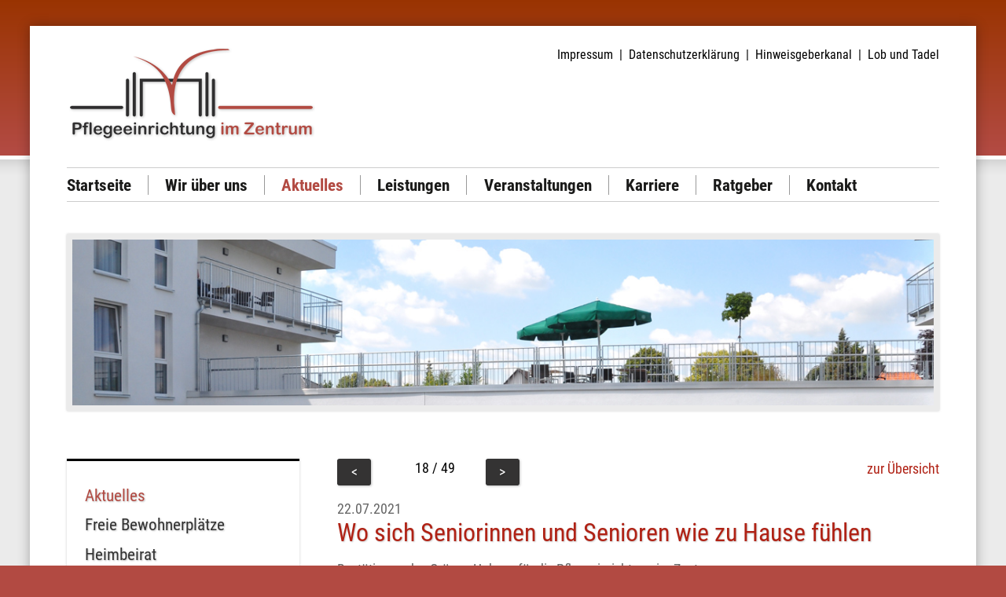

--- FILE ---
content_type: text/html; charset=UTF-8
request_url: https://www.pflegeeinrichtung-im-zentrum.de/aktuelles/aktuelles/172.htm
body_size: 1645
content:
<!DOCTYPE HTML PUBLIC "-//W3C//DTD HTML 4.01 Transitional//EN"
            "http://www.w3.org/TR/html4/loose.dtd">

<html lang="de">

<head>
  <meta http-equiv="content-type" content="text/html; charset=UTF-8">
  <meta name="viewport" content="width=device-width, initial-scale=1.0">
  <link rel="shortcut icon" href="/_templates/shared/images/favicon.ico">
  
  <link rel="stylesheet" type="text/css" href="/_templates/shared/css/screen-piz.css" media="screen">
  <link rel="stylesheet" type="text/css" href="/_templates/shared/css/fancybox/jquery.fancybox.css" media="screen">
  <script type="text/javascript" src="/_templates/shared/js/jquery-combined.min.js"></script>
  <script type="text/javascript" src="/_templates/shared/js/default.js"></script>
  <title>Wo sich Seniorinnen und Senioren wie zu Hause f&uuml;hlen - Pflegeeinrichtung im Zentrum</title>
  <link rel="canonical" href="https://www.pflegeeinrichtung-im-zentrum.de/aktuelles/aktuelles/172-wo-sich-seniorinnen-und-senioren-wie-zu-hause-fuehlen.htm">
</head>

<body>
  <div class="umrandung">
    <div class="fuss-hintergrund"></div>
    <div class="umrandung2">
      <div class="logo"><a href="/"><img src="/_templates/shared/images/bi-logo-pflegeeinrichtung-im-zentrum.png"></a></div>
      <div class="quickmenu"><a href="/kontakt/impressum.htm">Impressum</a>&nbsp; |&nbsp; <a href="/kontakt/datenschutzerklaerung.htm">Datenschutzerklärung</a>&nbsp; |&nbsp; <a href="/kontakt/hinweisgeberkanal.htm">Hinweisgeberkanal</a>&nbsp; |&nbsp; <a href="/kontakt/lobtadel.htm">Lob und Tadel</a></div>
      <br class="clearfix">
      <div class="mainmenu">
        <a class="mainmenu-switch" href="#">MENÜ <img src="/_templates/shared/images/hg-mainmenu-switch.png"></a>
        
<ul>
<li><a href="../../index.htm" >Startseite</a></li>
<li><a href="../../wir-ueber-uns/pflegeeinrichtung-im-zentrum.htm" >Wir &uuml;ber uns</a></li>
<li class="marked"><a href="../../aktuelles/aktuelles" class="menu-list-marked">Aktuelles</a>
</li>
<li><a href="../../leistungen/index.htm" >Leistungen</a></li>
<li><a href="../../veranstaltungen/veranstaltungen-und-konzerte" >Veranstaltungen</a></li>
<li><a href="https://karriere.gp-lindenbrunn.de/?utm_source=website&utm_medium=piz" >Karriere</a></li>
<li><a href="../../ratgeber/index.htm" >Ratgeber</a></li>
<li><a href="../../kontakt/index.htm" >Kontakt</a></li>
</ul>

        <br class="clearfix">
      </div>
      <div class="kopfbild"><img src="/_images/326.jpg" width="1184" height="228" alt="" title="" style="margin-left: 0;"></div>
      <div class="container">
        <div class="links">
          <div class="links-menu">
            <div id="submenu"></div>
            
<ul>
  <li class="strong"><strong><span class="unsichtbar">Aktuelle Seite: </span>Aktuelles</strong></li>
  <li><a href="../freie-bewohnerplaetze.htm" >Freie Bewohnerpl&auml;tze</a></li>
  <li><a href="../heimbeirat.htm" >Heimbeirat</a></li>
</ul>

          </div>
          <div class="links-info"></div>
        </div>
        <div class="container2">
          <div class="mitte-breit">
            
            <div class="modul-navigation"> <a href="175-ausbildungsmesse-2021-in-hameln.htm" class="modul-pagebutton" title="vorheriger Termin">&lt;</a><div class="modul-position"> 18 / 49 </div><a href="168-corona-schutzimpfung-im-heim-ist-angelaufen.htm" class="modul-pagebutton" title="nächster Termin">&gt;</a> <div class="modul-numall"><a href="index-p_1.htm">zur Übersicht</a></div><br style="clear: both;"></div> &nbsp;<br>
            <span style="color:#666">22.07.2021</span>
            <h1 class="headline1">Wo sich Seniorinnen und Senioren wie zu Hause f&uuml;hlen</h1>
            <span style="color:#666">Best&auml;tigung des Gr&uuml;nen Hakens f&uuml;r die Pflegeeinrichtung im Zentrum</span><br><br>
            Im Eingang der Pflegeeinrichtung im Zentrum in Bad Nenndorf h&auml;ngen seit heute ein neues Schild und eine neue Urkunde mit dem Gr&uuml;nen Haken, dem eingetragenen Markenzeichen f&uuml;r Lebensqualit&auml;t im Alter und Verbraucherfreundlichkeit. Verliehen wurde der Gr&uuml;ne Haken nunmehr schon zum dritten Mal von der gemeinn&uuml;tzigen Heimverzeichnis GmbH - Gesellschaft zur F&ouml;rderung der Lebensqualit&auml;t im Alter und bei Behinderung. Herr Dieter Dettmer, einer der mehr als hundert geschulten ehrenamtlichen Gutachterinnen und Gutachter des Heimverzeichnisses hat die Einrichtung einen Tag lang &bdquo;auf Herz und Nieren&ldquo; gepr&uuml;ft und f&uuml;r verbraucherfreundlich befunden. Am Ende wurde daf&uuml;r der Gr&uuml;ne Haken erneuert.<br>
<br>
Mehr Informationen zu dieser Auszeichnung gibt auf Anfrage gerne Frau Daniela K&ouml;hne, unsere Qualit&auml;tsmanagementbeauftragte.
          </div>
        </div>
        <br class="clearfix">
      </div>
    </div>
  </div>
  <div class="fuss">Pflegeeinrichtung im Zentrum &bull; Carl-Thon-Str. 1 &bull; 31542 Bad Nenndorf &bull; Tel.: 05723 / 98637-0 &bull; Fax: 05723 / 98637-299 &bull; <a href="mailto:info@pflegeeinrichtung-im-zentrum.de" target="_blank" rel="noopener">info@pflegeeinrichtung-im-zentrum.de</a><div id="quickmenu"></div></div>
</body>

</html>









--- FILE ---
content_type: text/css
request_url: https://www.pflegeeinrichtung-im-zentrum.de/_templates/shared/css/screen-piz.css
body_size: 3575
content:
/* roboto-condensed-300 - latin */
@font-face {
  font-family: 'Roboto Condensed';
  font-style: normal;
  font-weight: 300;
  src: url('../googlefonts/roboto-condensed-v16-latin-300.eot'); /* IE9 Compat Modes */
  src: local('Roboto Condensed Light'), local('RobotoCondensed-Light'),
       url('../googlefonts/roboto-condensed-v16-latin-300.eot?#iefix') format('embedded-opentype'), /* IE6-IE8 */
       url('../googlefonts/roboto-condensed-v16-latin-300.woff2') format('woff2'), /* Super Modern Browsers */
       url('../googlefonts/roboto-condensed-v16-latin-300.woff') format('woff'), /* Modern Browsers */
       url('../googlefonts/roboto-condensed-v16-latin-300.ttf') format('truetype'), /* Safari, Android, iOS */
       url('../googlefonts/roboto-condensed-v16-latin-300.svg#RobotoCondensed') format('svg'); /* Legacy iOS */
}
/* roboto-condensed-regular - latin */
@font-face {
  font-family: 'Roboto Condensed';
  font-style: normal;
  font-weight: 400;
  src: url('../googlefonts/roboto-condensed-v16-latin-regular.eot'); /* IE9 Compat Modes */
  src: local('Roboto Condensed'), local('RobotoCondensed-Regular'),
       url('../googlefonts/roboto-condensed-v16-latin-regular.eot?#iefix') format('embedded-opentype'), /* IE6-IE8 */
       url('../googlefonts/roboto-condensed-v16-latin-regular.woff2') format('woff2'), /* Super Modern Browsers */
       url('../googlefonts/roboto-condensed-v16-latin-regular.woff') format('woff'), /* Modern Browsers */
       url('../googlefonts/roboto-condensed-v16-latin-regular.ttf') format('truetype'), /* Safari, Android, iOS */
       url('../googlefonts/roboto-condensed-v16-latin-regular.svg#RobotoCondensed') format('svg'); /* Legacy iOS */
}
/* roboto-condensed-700 - latin */
@font-face {
  font-family: 'Roboto Condensed';
  font-style: normal;
  font-weight: 700;
  src: url('../googlefonts/roboto-condensed-v16-latin-700.eot'); /* IE9 Compat Modes */
  src: local('Roboto Condensed Bold'), local('RobotoCondensed-Bold'),
       url('../googlefonts/roboto-condensed-v16-latin-700.eot?#iefix') format('embedded-opentype'), /* IE6-IE8 */
       url('../googlefonts/roboto-condensed-v16-latin-700.woff2') format('woff2'), /* Super Modern Browsers */
       url('../googlefonts/roboto-condensed-v16-latin-700.woff') format('woff'), /* Modern Browsers */
       url('../googlefonts/roboto-condensed-v16-latin-700.ttf') format('truetype'), /* Safari, Android, iOS */
       url('../googlefonts/roboto-condensed-v16-latin-700.svg#RobotoCondensed') format('svg'); /* Legacy iOS */
}

/* Allgemeinestop */

body {
  padding: 0;
  margin: 0;
  font-family: 'Roboto Condensed', sans-serif;
  font-size: 1.1em;
  font-weight: 400;
  color: #000;
  background: #B24A42;
}

form, h1, h2, h3, h4, h5, h6, img {
  padding: 0;
  margin: 0;
}

a:link, a:visited, a:hover, a:focus, a:active {
  color: #B02215;
  text-decoration: none;
}
a:hover, a:focus, a:active {
  color: #666;
}

b, strong {
  font-weight: 700;
}

div.iframe {
  font-size: 0.8em; 
}
div.rechts div.iframe {
  font-size: 0.6em;
}
div.rechts div.iframe svg {
  position: absolute;
  width: 60px;
  top: calc( 50% - 30px );
  left: calc( 50% - 30px );
}

/* Ueberschriften */

.headline1 {
  font-weight: 400;
  font-size: 1.8em;
  line-height: 1.3em;
  color: #B02215;
  margin-bottom: 0.5em;
  text-shadow: 1px 1px 2px rgba(0,0,0,0.2);
}
.headline1 a:link, .headline1 a:visited, .headline1 a:focus, .headline1 a:hover, .headline1 a:active {
  color: #B02215;
}
.headline1 a:focus, .headline1 a:hover, .headline1 a:active {
  color: #666;
}

.headline2 {
  font-weight: 400;
  font-size: 1.6em;
  color: #666;
  margin-bottom: 0.5em;
  text-shadow: 1px 1px 2px rgba(0,0,0,0.2);
}
.headline2 a:link, .headline2 a:visited, .headline2 a:focus, .headline2 a:hover, .headline2 a:active {
  color: #666;
}
.headline2 a:focus, .headline2 a:hover, .headline2 a:active {
  color: #B02215;
}

.headline3 {
  font-weight: 400;
  font-size: 1.3em;
  color: #B02215;
  margin-bottom: 0.5em;
  text-shadow: 1px 1px 2px #AAA;
}
.headline3 a:link, .headline3 a:visited, .headline3 a:focus, .headline3 a:hover, .headline3 a:active {
  color: #B02215;
}
.headline3 a:focus, .headline3 a:hover, .headline3 a:active {
  color: #666;
}

.headline4 {
  font-weight: 400;
  font-size: 1.1em;
  color: #666;
  margin-bottom: 0.5em;
  text-shadow: 1px 1px 2px rgba(0,0,0,0.2);
}
.headline4 a:link, .headline4 a:visited, .headline4 a:focus, .headline4 a:hover, .headline4 a:active {
  color: #666;
}
.headline4 a:focus, .headline4 a:hover, .headline4 a:active {
  color: #B02215;
}

a img, img {
  border: none;
  max-width: 100%;
  height: auto;
}

/* Template */
div.umrandung {
  position: relative;
  margin: 0;
  padding: 1.9em 3% 0.5em 3%;
  background: #EBEBEB url(../../shared/images/hg-kopf-pflegeeinrichtung-im-zentrum.png) repeat-x;
  z-index: 9;
}

div.umrandung2 {
  position: relative;
  max-width: 1300px;
  min-height: 500px;
  padding: 1.5em 0 5em 0;
  margin: 0 auto 0;
  background: #FFF;
  -webkit-box-shadow: 0 0 15px rgba(0,0,0,0.3); box-shadow: 0 0 15px rgba(0,0,0,0.3);
  z-index: 11;
}

div.logo {
  position: relative;
  width: 27.4%;
  margin: 0 0 0 3.85%;
  float: left;
}

div.quickmenu {
  position: relative;
  margin: 0 3.85% 0 0;
  font-size: 0.9em;
  float: right;
}
div.quickmenu a:link, div.quickmenu a:visited, div.quickmenu a:focus, div.quickmenu a:hover, div.quickmenu a:active {
  color: #000;
}
div.quickmenu a:focus, div.quickmenu a:hover, div.quickmenu a:active {
  color: #B24A42;
}

div.mainmenu {
  position: relative;
  margin: 1.5em 3.85% 2.3em 3.85%;
  border-top: 1px solid #CCC;
  border-bottom: 1px solid #CCC;
}

div.kopfbild {
  position: relative;
  padding: 7px;
  margin: 0 3.85% 3.5em 3.85%;
  background: #EBEBEB;
  -webkit-box-shadow: 0 0 3px rgba(0,0,0,0.2); box-shadow: 0 0 3px rgba(0,0,0,0.2);
}

div.container {
  position: relative;
  margin: 0 3.85%;
}

div.container img {
  margin: 5px 22px;
}

div.links {
  position: relative;
  width: 26.67%;
  margin: 0 4.33% 0 0;
  float: left;
} 

div.container2 {
  position: relative;
  width: 69%;
  float: left;
}

div.mitte {
  position: relative;
  width: 61.63%;
  margin: 0 5.06% 0 0;
  float: left;
}

div.rechts {
  position: relative;
  width: 33.28%;
  margin: 0;
  float: left;
}

div.fuss-hintergrund {
  position: absolute;
  bottom: -60px;
  left: 0;
  width: 100%;
  height: 216px;
  background: #FAF6EA url(../../shared/images/hg-fuss-pflegeeinrichtung-im-zentrum.png) repeat-x;
  z-index: 10;
}
div.fuss {
  position: relative;
  max-width: 1300px;
  color: #FFF;
  margin: 0 auto 0;
  text-shadow: 1px 1px 2px rgba(0,0,0,0.7);
  z-index: 11;
}
div.fuss a:link, div.fuss a:visited, div.fuss a:focus, div.fuss a:hover, div.fuss a:active {
  color: #FFF;
}
div.fuss a:focus, div.fuss a:hover, div.fuss a:active {
  color: #CCC;
}

div.style1 {
  position: relative;
  padding: 15px;
  border-top: 3px solid #000;
  -webkit-box-shadow: 0 0 3px rgba(0,0,0,0.2); box-shadow: 0 0 3px rgba(0,0,0,0.2);
}
div.style3 {
  position: relative;
  padding: 0 0 0 120px;
}

#toTop {
  display: none;
  position: fixed;
  top: auto;
  left: auto;
  bottom: 0;
  right: 0;
  padding: 0.8em 0.6em;
  font-size: 1.5em;
  font-weight: 400;
  color: #FFF;
  background: #B24A42;
  -webkit-box-shadow: 0 0 3px rgba(0,0,0,0.5); /* webkit browser*/ -moz-box-shadow: 0 0 3px rgba(0,0,0,0.5); /* firefox */ box-shadow: 0 0 3px rgba(0,0,0,0.5);
  z-index: 99;
}

.scrollbar-measure {
  width: 100px;
  height: 100px;
  overflow: scroll;
  position: absolute;
  top: -9999px;
}

.clearfix {
  clear: both;
}

/* Menu */
div.mainmenu ul, div.mainmenu ul li {
  margin: 0;
  padding: 0;
  list-style: none;
}
div.mainmenu ul li {
  float: left;
}
div.mainmenu ul li a:link, div.mainmenu ul li a:visited, div.mainmenu ul li a:focus, div.mainmenu ul li a:hover, div.mainmenu ul li a:active, div.mainmenu ul li a.menu-list-marked, div.mainmenu ul li strong {
  position: relative;
  display: block;
  padding: 0 1em 0 0;
  border-right: 1px solid #999;
  margin: 0.4em 1em 0.4em 0;
  font-size: 1.2em;
  font-weight: 600;
  color: #1A1A19;
}
div.mainmenu ul li a:focus, div.mainmenu ul li a:hover, div.mainmenu ul li a:active,
div.mainmenu ul li a.menu-list-marked, div.mainmenu ul li strong {
  color: #B24A42;
}
div.mainmenu ul li:last-child a {
  border: 0;
  padding: 0;
  margin-left: 0;
}
a.mainmenu-switch:link, a.mainmenu-switch:visited, a.mainmenu-switch:focus, a.mainmenu-switch:hover, a.mainmenu-switch:active {
  display: none;
}

div.links-menu {
  position: relative;
  padding: 1em 1.3em;
  border-top: 3px solid #000;
  -webkit-box-shadow: 0 0 3px rgba(0,0,0,0.2); box-shadow: 0 0 3px rgba(0,0,0,0.2);
}
div.links-menu ul, div.links-menu ul li {
  margin: 0;
  padding: 0;
  list-style: none;
}
div.links-menu ul li a:link, div.links-menu ul li a:visited, div.links-menu ul li a:focus, div.links-menu ul li a:hover, div.links-menu ul li a:active, div.links-menu ul li a.menu-list-marked, div.links-menu ul li strong {
  display: block;
  margin: 0.6em 0;
  font-size: 1.2em;
  font-weight: 400;
  color: #333;
  text-shadow: 1px 1px 2px rgba(0,0,0,0.25);
}
div.links-menu ul li a:focus, div.links-menu ul li a:hover, div.links-menu ul li a:active, div.links-menu ul li a.menu-list-marked, div.links-menu ul li strong {
  color: #B24A42;
}
div.links-menu ul li ul li a:link, div.links-menu ul li ul li a:visited, div.links-menu ul li ul li a:focus, div.links-menu ul li ul li a:hover, div.links-menu ul li ul li a:active, div.links-menu ul li ul li a.menu-list-marked, div.links-menu ul li ul li strong {
  font-size: 1.1em;
  margin-left: 1.5em;
}
div.links-menu ul li ul li a:focus, div.links-menu ul li ul li a:hover, div.links-menu ul li ul li a:active, div.links-menu ul li ul li a.menu-list-marked, div.links-menu ul li ul li strong {
}
div.links-menu ul li ul li ul li a:link, div.links-menu ul li ul li ul li a:visited, div.links-menu ul li ul li ul li a:focus, div.links-menu ul li ul li ul li a:hover, div.links-menu ul li ul li ul li a:active, div.links-menu ul li ul li ul li a.menu-list-marked, div.links-menu ul li ul li ul li strong {
  font-size: 1.0em;
  margin-left: 2.5em;
}
div.links-menu ul li ul li ul li a:focus, div.links-menu ul li ul li ul li a:hover, div.links-menu ul li ul li ul li a:active, div.links-menu ul li ul li ul li a.menu-list-marked, div.links-menu ul li ul li ul li strong {
}

/* Modul Navigation */
a.modul-pagebutton:link, a.modul-pagebutton:visited, a.modul-pagebutton:focus, a.modul-pagebutton:hover, a.modul-pagebutton:active, div.modul-pagebutton-inactive, div.modul-pagebutton-seperator, a.modul-pagebutton-marked  {
  position: relative;
  display: inline-block;
  padding: 0.4em 1em;
  margin: 0 1em 0 0;
  font-weight: 400;
  font-size: 1em;
  font-style: normal;
  cursor: pointer;
  float: left;
  color: #FFF;
  text-shadow: 1px 1px 2px rgba(0,0,0,0.2);
  background: #343333;
  -webkit-border-radius: 3px; border-radius: 3px;
  -webkit-box-shadow: 1px 1px 3px rgba(0,0,0,0.25); /* webkit browser*/ -moz-box-shadow: 1px 1px 3px rgba(0,0,0,0.25); /* firefox */ box-shadow: 1px 1px 3px rgba(0,0,0,0.25);
}
a.modul-pagebutton:focus, a.modul-pagebutton:hover, a.modul-pagebutton:active, a.modul-pagebutton-marked {
  font-style: normal;
  color: #FFFFFF;
  text-decoration: none;
  background: #B02316;
}
div.modul-pagebutton-inactive {
  color: #FFF;
  background: #EEE;
  cursor: default;
  text-shadow: 0 0 0;
  -webkit-box-shadow: 0 0 0 rgba(0,0,0,0.25); /* webkit browser*/ -moz-box-shadow: 0 0 0 rgba(0,0,0,0.25); /* firefox */ box-shadow: 0 0 0 rgba(0,0,0,0.25);
}
div.modul-pagebutton-seperator {
  color: #627177;
  cursor: default;
}
div.modul-pages {
  position: relative;
  text-align: center;
  float: left;
}
div.modul-position {
  position: relative;
  width: 124px;
  padding: 2px;
  text-align: center;
  float: left;
  overflow: hidden;
}
div.modul-numall, div.modul-backlinks {
  position: relative;
  padding: 3px 0 3px 0;
  float: right;
  font-weight: 400;
  font-style: normal;
  text-decoration: none;
  color: #666;
}
div.modul-backlinks {
  font-weight: 400;
  font-style: normal;
  text-decoration: none;
  color: #009442;
}
div.modul-backlinks a:link, div.modul-backlinks a:visited, div.modul-backlinks a:focus, div.modul-backlinks a:hover, div.modul-backlinks a:active {
  font-weight: 400;
  font-style: normal;
  text-decoration: none;
  color: #009442;
}
div.modul-backlinks a:focus, div.modul-backlinks a:hover, div.modul-backlinks a:active {
  font-style: normal;
  text-decoration: none;
  color: #666666;
}

div.modul-navigation-detail {
  padding: 0 0 1em 0;
  border-bottom: 0.2em solid #EEE;
}

/* News */
div.news {
  padding: 0 0 2em 0;
  margin: 0 0 2em 0;
  border-bottom: 1px solid #DDD;
}
div.news small {
  display: block;
  color: #666;
  font-size: 0.9em;
}
div.news-image {
  max-width: 50%;
  margin: 0 1em 0.3em 0;
  float: left;
}
div.news-image img {
  margin: 0;
}

/* Bilder */
div.bild {
  width: 20%;
  margin: 0 4% 2em 0;
  float: left;
  border: 0.2em solid #FFF;
  -webkit-box-shadow: 0 0 0.2em rgba(0,0,0,0.2); /* webkit browser*/ -moz-box-shadow: 0 0 0.2em rgba(0,0,0,0.2); /* firefox */ box-shadow: 0 0 0.2em rgba(0,0,0,0.2);
}
div.bild img {
  max-width: 100%;
  margin: 0;
}

/* Veranstaltungen */
fieldset.veranstaltungen-filter {
  position: relative;
  padding: 1em;
  margin: 0 0 2em 0;
  border: 0;
  background: #F6F6F2;
  -webkit-border-radius: 3px; border-radius: 3px;
  -webkit-box-shadow: 1px 1px 3px rgba(0,0,0,0.25); /* webkit browser*/ -moz-box-shadow: 1px 1px 3px rgba(0,0,0,0.25); /* firefox */ box-shadow: 1px 1px 3px rgba(0,0,0,0.25);
}
hr.veranstaltungen-filter-trenner {
  background: #CCC;
  border: 0;
  height: 1px;
}
div.veranstaltungen-filter-buttons {
  margin-top: 1em;
  text-align: right;
}
div.veranstaltungen-filter-buttons input {
  margin: 0 0 0 1em;
  padding: 0.3em 0.5em;
  border: 0;
  color: #FFF;
  font-size: 0.8em;
  -webkit-box-shadow: 0 0 0.2em #CCC; /* webkit browser*/ -moz-box-shadow: 0 0 0.2em #CCC; /* firefox */ box-shadow: 0 0 0.2em #CCC;
  -webkit-border-radius: 3px; -moz-border-radius: 3px; border-radius: 3px;
  background: #B02316;
  cursor: pointer;
}
label.veranstaltungen-filter-label-selectbox {
  display: block;
  width: 25%;
  float: left;
}
fieldset.veranstaltungen-filter select {
  width: 50%;
  padding: 0.3em 0.5em;
  border: 1px solid #CCC;
  -webkit-border-radius: 3px; -moz-border-radius: 3px; border-radius: 3px;
}
div.veranstaltungen-filter-year a:link, div.veranstaltungen-filter-year a:visited, div.veranstaltungen-filter-year a:focus, div.veranstaltungen-filter-year a:hover, div.veranstaltungen-filter-year a:active, div.veranstaltungen-filter-year span,
div.veranstaltungen-filter-month a:link, div.veranstaltungen-filter-month a:visited, div.veranstaltungen-filter-month a:focus, div.veranstaltungen-filter-month a:hover, div.veranstaltungen-filter-month a:active, div.veranstaltungen-filter-month span {
  display: block;
  margin: 0.3em 0.5em 0.3em 0;
  padding: 0.4em 0.7em;
  border: 0;
  color: #FFF;
  font-size: 0.8em;
  -webkit-border-radius: 3px; -moz-border-radius: 3px; border-radius: 3px;
  background: #343333;
  float: left;
}
div.veranstaltungen-filter-year a:focus, div.veranstaltungen-filter-year a:hover, div.veranstaltungen-filter-year a:active, div.veranstaltungen-filter-year .filter-marked, 
div.veranstaltungen-filter-month a:focus, div.veranstaltungen-filter-month a:hover, div.veranstaltungen-filter-month a:active, div.veranstaltungen-filter-month .filter-marked {
  background: #B02316;
  color: #FFF;
  opacity: 1;
}
div.veranstaltungen-filter-year span, div.veranstaltungen-filter-month span {
  background: #FFF;
  color: #CCC;
  opacity: 0.6;
  border-color: #EEE;
}

div.veranstaltung {
  border-bottom: 1px solid #DDD;
  padding-bottom: 1em;
  margin-bottom: 1em;
}
div.veranstaltung:last-child {
  border: 0;
  margin-bottom: 0;
}
div.veranstaltung small {
  color: #666;
}
div.veranstaltung .headline3 {
  margin-bottom: 0.2em;
}


/* Cyres-CSS */

div.image   {
  min-width:  100px;
  margin-top: 7px;
  margin-bottom: 4px;
  margin-left:  5px;
  margin-right:  14px;
}

div.image-left   {
  min-width:  100px;
  margin-top: 7px;
  margin-bottom: 4px;
  margin-left:  5px;
  margin-right:  14px;
  float: left;
}

div.image-right   {
  min-width:  100px;
  margin-top: 7px;
  margin-bottom: 4px;
  margin-left:  9px;
  margin-right:  10px;
  float: right;
}

div.image-center   {
  width:  100%;
  text-align: center;
  margin-top: 10px;
  margin-bottom: 10px;
}

div.image, div.image-left, div.image-right, div.image-center {
  font-size: 0.9em;
}

div.image img, div.image-left img, div.image-right img, div.image-center img {
  margin: 0;
  padding: 0;
}
div.image-center img {
  margin: 0 0 10px 0;
}

/* Listen */
ul {
  margin: 0;
  margin-top: 10px;
  margin-left: 15px;
  margin-bottom: 5px;
  padding: 0;
}

ol {
  margin: 0;
  margin-top: 10px;
  margin-left: 15px;
  margin-bottom: 5px;
  padding: 0;
}

li {
  margin: 0;
  margin-left: 15px;
  margin-bottom: 5px;
  padding: 0;
}

.unsichtbar, dfn {
  position:absolute;
  left:-1000px;
  top:-1000px;
  width:0;
  height:0;
  overflow:hidden;
  display:inline;
}

.clear {
  padding: 0;
  margin: 0;
  height: 0;
  width: 0;
  clear: both;
}

/* By Cybox Zeile */
div.by-cybox {
  position: relative;
  margin: 0 auto 0;
  max-width: 1280px;
  padding: 5px 3% 15px 3%;
  font-family: Arial, Helvetica, sans-serif;
  font-size: 11px;
  color: #FFF;
  text-align: right;
}

div.by-cybox a:link, div.by-cybox a:visited, div.by-cybox a:hover, div.by-cybox a:focus, div.by-cybox a:active {
  color: #FFF;
  font-weight: normal;
  font-size: 0.8em;
}
div.by-cybox a:hover, div.by-cybox a:focus, div.by-cybox a:active {
  color: #62717C;
}

/* RESPONSIVE-PART */

@media only screen and (max-width: 1200px) {
}

@media only screen and (max-width: 1024px) {
  div.umrandung {
    padding: 0.5em 1em;
  }
  div.umrandung2 {
    padding-bottom: 2em;
  }
  div.fuss {
    padding: 0.2em 1em;
  }
  div.logo {
    width: 34%;
  }
  div.mainmenu {
    margin-bottom: 1.5em;
    font-size: 1.0em;
  } 
  div.kopfbild {
    margin-bottom: 2em;
  }
  div.links {
    width: 31.67%;
  } 
  div.container2 {
    width: 64%;
  }
  div.mitte, div.rechts {
    width: auto;
    margin: 0;
    float: none;
  }
  div.rechts {
    margin-top: 3em;
  }
}

@media only screen and (max-width: 800px) {
  div.links {
    width: 34.67%;
    margin-right: 6.33%;
  }
  div.container2 {
    width: 59%;
  }
  div.logo {
    width: 40%;
  }
}

@media only screen and (max-width: 600px) {
  body {
    background: #993301;
    margin: 0;
    font-size: 0.9em;
  }
  div.umrandung2, div.umrandung {
    margin: 0;
    padding: 0;
  }
  div.logo {
    width: auto;
    padding: 1em;
    margin: 0;
    text-align: center;
    float: none;
  }
  div.kopfbild, div.links, div.mitte, div.rechts, div.container, div.container2 {
    width: auto;
    margin: 0;
    padding: 0;
    float: none;
  }
  div.links-menu {
    display: none;
  }
  div.links-info {
    display: none;
  }
  div.container {
    padding: 2em 1em 3em 1em;
  }
  div.rechts {
    margin: 2.5em 0 0 0;
  }
  div.fuss, div.quickmenu {
    width: auto;
    padding: 0.5em;
    text-align: center;
    float: none;
  }
  div.fuss {
    background: #993301 url(../../shared/images/hg-fuss-pflegeeinrichtung-im-zentrum.png) bottom repeat-x;
  }
  div.mainmenu {
    padding: 0;
    margin: 0;
    border: 0;
    height: auto;
    font-size: 1.2em;
    background: #FFF;
  }
  div.mainmenu ul {
    margin: 0;
    padding: 0;
  }
  div.mainmenu ul li {
    float: none;
    height: auto;
  }
  div.mainmenu ul li a:link, div.mainmenu ul li a:visited, div.mainmenu ul li a:focus, div.mainmenu ul li a:hover, div.mainmenu ul li a:active, div.mainmenu ul li a.menu-list-marked, div.mainmenu ul li strong,
  a.mainmenu-switch:link, a.mainmenu-switch:visited, a.mainmenu-switch:focus, a.mainmenu-switch:hover, a.mainmenu-switch:active, div.mainmenu ul li a.menu-list-marked, div.mainmenu ul li strong {
    position: relative;
    display: block;
    padding: 0.5em 1.5em;
    margin: 0;
    font-size: 1.1em;
    font-weight: 400;
    color: #FFF;
    background: #993301 url(../../shared/images/hg-smartphonemenu.png) repeat-x;
    border-bottom: 1px solid #FFF;
    text-shadow: 1px 1px 2px rgba(0,0,0,0.3);
  }
  a.mainmenu-switch:link, a.mainmenu-switch:visited, a.mainmenu-switch:focus, a.mainmenu-switch:hover, a.mainmenu-switch:active {
    text-align: right;
  }
  div.mainmenu ul li ul li a:link, div.mainmenu ul li ul li a:visited, div.mainmenu ul li ul li a:focus, div.mainmenu ul li ul li a:hover, div.mainmenu ul li ul li a:active, div.mainmenu ul li ul li a.menu-list-marked, div.mainmenu ul li ul li strong {
    margin-left: 2em;
    color: #333;
    background: #FFF;
    border-bottom: 1px solid #CCC;
  }
  div.mainmenu ul li ul li a:focus, div.mainmenu ul li ul li a:hover, div.mainmenu ul li ul li a:active, div.mainmenu ul li ul li a.menu-list-marked, div.mainmenu ul li ul li strong {
    color: #993301;
  }
  div.mainmenu ul li ul li ul li a:link, div.mainmenu ul li ul li ul li a:visited, div.mainmenu ul li ul li ul li a:focus, div.mainmenu ul li ul li ul li a:hover, div.mainmenu ul li ul li ul li a:active, div.mainmenu ul li ul li ul li a.menu-list-marked, div.mainmenu ul li ul li ul li strong {
    margin-left: 4em;
  }
  div.mainmenu ul li ul li ul li ul li a:link, div.mainmenu ul li ul li ul li ul li a:visited, div.mainmenu ul li ul li ul li ul li a:focus, div.mainmenu ul li ul li ul li ul li a:hover, div.mainmenu ul li ul li ul li ul li a:active, div.mainmenu ul li ul li ul li ul li a.menu-list-marked, div.mainmenu ul li ul li ul li ul li strong {
    margin-left: 6em;
  }
  .clearfix {
    display: none;
  }
}

.style2 {
	position: relative;
	padding-bottom: 56.25%;
	padding-top: 30px;
	height: 0;
	overflow: hidden;
}

.style2 iframe,  
.style2 object,  
.style2 embed {
	position: absolute;
	top: 0;
	left: 0;
	width: 100%;
	height: 100%;
}


.iframe {
  position: relative;
  max-width:100%;
  background-color: #ebebeb;
}
.iframebackground {
  position: relative;
  width: 100%;
  height: 100%;
  overflow: hidden;
}
.iframe[data-dest-type="yt"] .iframebackground {
  background-color: black;
}
.iframebackground img {
  margin: 0 !important;
  width: 100% !important;
  height: 100% !important;
  object-fit: cover;
}
.iframe[data-dest-type="yt"] .iframebackground img {
  object-fit: contain;
}

.iframeoverlay {
  position: absolute;
  top: 0;
  left: 0;
  width: 100%;
  height: 100%;
  max-width: 100%;
  max-height: 100%;
  display: flex;
  flex-direction: column;
}

.iframeoverlay-center {
  position: relative;
  max-width: 480px;
  line-height: 140%;
  margin: auto;
  text-align: center;
  overflow: auto;
}
.iframeoverlay-notice {
  position: relative;
  width: calc( 100% - 10px );
  margin: 5px;
  padding: 5px 0;
  border-radius: 3px;
  background-color: rgba(255,255,255,0.7);
  font-size: 0.87em;
  color: black;
  line-height: 150%;
  text-align: center;
}

.iframeoverlay-center button {
  margin-top: 15px;
  background: rgba(0,0,0,0.6);
  display:inline-block;
  border: 1px solid black;
  color: #FFF !important;
  padding: 10px 30px;
  border-radius: 3px;
  text-decoration: none;
  text-align:center;
  cursor: pointer;
}
.iframe[data-dest-type="yt"] .iframeoverlay-center button[rel="okstep2"] {
  border: 0;
  background: transparent;
}
.iframeoverlay-center button:hover {
  background: rgba(0,0,0,0.8);
}


--- FILE ---
content_type: application/javascript
request_url: https://www.pflegeeinrichtung-im-zentrum.de/_templates/shared/js/default.js
body_size: 1301
content:
var scrollbarWidth;
var activeLayout = 0;

$(document).ready( function() {
  $("a[rel~='imagezoom']").fancybox({nextEffect:'none',prevEffect:'none'});
  $("img").css("height","auto");
  $("img").css("width","auto");
  response();
  $('.mainmenu-switch').click( function() {
    if( navigator.userAgent.match(/iphone/i) )   { 
      $('.mainmenu ul:first').toggle();
    } else {
      $('.mainmenu ul:first').slideToggle();
    }
  } );
  $().UItoTop({ easingType: 'easeOutQuart',text:'<img src="/_templates/shared/images/bi-totop.png">' });

  $('body').on( 'click', '.iframeoverlay-center button', function(){
    var iframeid = $(this).closest('.iframe').attr('id');
    if ( $(this).attr('rel') == 'okstep1' ) {
      $('#'+iframeid+' .iframebackground').show();
      switch( $('#'+iframeid).attr('data-dest-type') ) {
        case 'gmaps': //
          $(this).parent().parent().append('<div class="iframeoverlay-notice">Dieser Bereich wird von Google Maps nachgeladen. Es gelten die <a style="color: #000;text-decoration:underline;" href="https://policies.google.com/privacy?hl=de&gl=de" target="blank">Datenschutzerklärungen</a> von Google.</div>');
          $(this).parent().html( '<button rel="okstep2">Diesen externen Inhalt anzeigen</button><br><span style="display: inline-block; padding: 0 5px 0 2px; margin-top: 3px; font-size: 0.83em; color: black; background-color: rgba(255,255,255,0.7);"><input type="checkbox" value="1" id="cbox'+iframeid+'" style="vertical-align: middle; margin-right: 5px;"><label for="cbox'+iframeid+'" style="vertical-align: middle; cursor: pointer;">Entscheidung merken</label></span>' );
          break;
        case 'yt':    //
          $(this).parent().parent().append('<div class="iframeoverlay-notice">Dieses Video wird bei Aktivierung von Google YouTube nachgeladen. Es gelten die <a style="color: #000;text-decoration:underline;" href="https://policies.google.com/privacy?hl=de&gl=de" target="blank">Datenschutzerklärungen</a> von Google.</div>');
          $(this).parent().html( '<button rel="okstep2"><svg width="100" height="100" viewBox="0 0 100 100"><circle cx="50" cy="50" r="35" fill="none" stroke-width="6" stroke="#FFF"/><polygon points="35, 29 35, 72 77, 50" fill="#FFF"/></svg></button><br><span style="display: inline-block; padding: 0 5px 0 2px; margin-top: 3px; font-size: 0.83em; color: black; background-color: rgba(255,255,255,0.7);"><input type="checkbox" value="1" id="cbox'+iframeid+'" style="vertical-align: middle; margin-right: 5px;"><label for="cbox'+iframeid+'" style="vertical-align: middle; cursor: pointer;">Entscheidung merken</label></span>' );
          break;
        default: //
          $(this).parent().parent().append('<div class="iframeoverlay-notice">Dieser Bereich wird einem externen Anbieter nachgeladen. Es gelten deren Datenschutzerklärungen.</div>');
          $(this).parent().html( '<button rel="okstep2">Diesen externen Inhalt anzeigen</button><br><span style="display: inline-block; padding: 0 5px 0 2px; margin-top: 3px; font-size: 0.83em; color: black; background-color: rgba(255,255,255,0.7);"><input type="checkbox" value="1" id="cbox'+iframeid+'" style="vertical-align: middle; margin-right: 5px;"><label for="cbox'+iframeid+'" style="vertical-align: middle; cursor: pointer;">Entscheidung merken</label></span>' );
          break;
      }
    }

    if ( $(this).attr('rel') == 'okstep2' ) {
      var hostid = $('#'+iframeid).attr('data-dest-host');
      if ( $('#cbox'+iframeid).is(':checked') ) {
        document.cookie = hostid+"=yes;samesite=strict";
        nodeList = document.querySelectorAll("div[data-dest-host="+hostid+"]");
        for (let i=0; i<nodeList.length; i++) {
          if ( nodeList[i].getAttribute("data-active")=="true" ) {
            continue;
          }
          document.getElementById( nodeList[i].getAttribute("id") ).innerHTML = "<iframe src=\""+nodeList[i].getAttribute("data-dest-url")+"\" width=\""+nodeList[i].getAttribute("data-dest-width")+"\" height=\""+nodeList[i].getAttribute("data-dest-height")+"\" frameborder=\"0\" allowfullscreen=\"allowfullscreen\"></iframe>";
          nodeList[i].setAttribute("data-active", "true");
        }
      } else {
        document.getElementById(iframeid).innerHTML = "<iframe src=\""+document.getElementById(iframeid).getAttribute("data-dest-url")+"\" width=\""+document.getElementById(iframeid).getAttribute("data-dest-width")+"\" height=\""+document.getElementById(iframeid).getAttribute("data-dest-height")+"\" frameborder=\"0\" allowfullscreen=\"allowfullscreen\"></iframe>";
        document.getElementById(iframeid).setAttribute("data-active", "true");
      }
    }
  });

  $('div.iframe').each( function() {
    var iframeid = $(this).attr('id');
    var iframeurl = $(this).attr('data-dest-url');
    var iframewidth = $(this).attr('data-dest-width');
    var iframeheight = $(this).attr('data-dest-height');
    var iframehostid = $(this).attr('data-dest-host');
    if ( document.cookie.split(";").some(function(item) { return item.trim().indexOf(iframehostid) == 0 }) ) {document.getElementById(iframeid).innerHTML = '<iframe src="'+iframeurl+'" width="'+iframewidth+'" height="'+iframeheight+'" frameborder="0" allowfullscreen="allowfullscreen"></iframe>'; }
  });
}); 

$(window).resize(function() {
  response();
});

function response() {
  scrollbarWidth = getScrollbarWidth();
  if( $('body').width()<=(600-scrollbarWidth) )   {
    if ( activeLayout!=1 )   {
      activeLayout = 1;
      $('.mainmenu ul:first').toggle(false);
      $(".links-menu ul:first").insertAfter(".mainmenu strong, .mainmenu a.menu-list-marked");
      $('.quickmenu').insertAfter('#quickmenu');
    }
  } else {
    $('.mainmenu ul').show();
    $(".mainmenu ul li ul:first").insertAfter("#submenu");
    $('.quickmenu').insertAfter('.logo');
    if( $('body').width()<=(1024-scrollbarWidth) )   {
      if ( activeLayout!=2 )   {
        activeLayout = 2;
      }
    } else {
      if ( activeLayout!=3 )   {
        activeLayout = 3;
      }
    }
  }
}

function getScrollbarWidth() {
  var scrollDiv = document.createElement("div");
  scrollDiv.className = "scrollbar-measure";
  document.body.appendChild(scrollDiv);
  var scrollbarWidth = scrollDiv.offsetWidth - scrollDiv.clientWidth;
  document.body.removeChild(scrollDiv);
  return scrollbarWidth;
}
